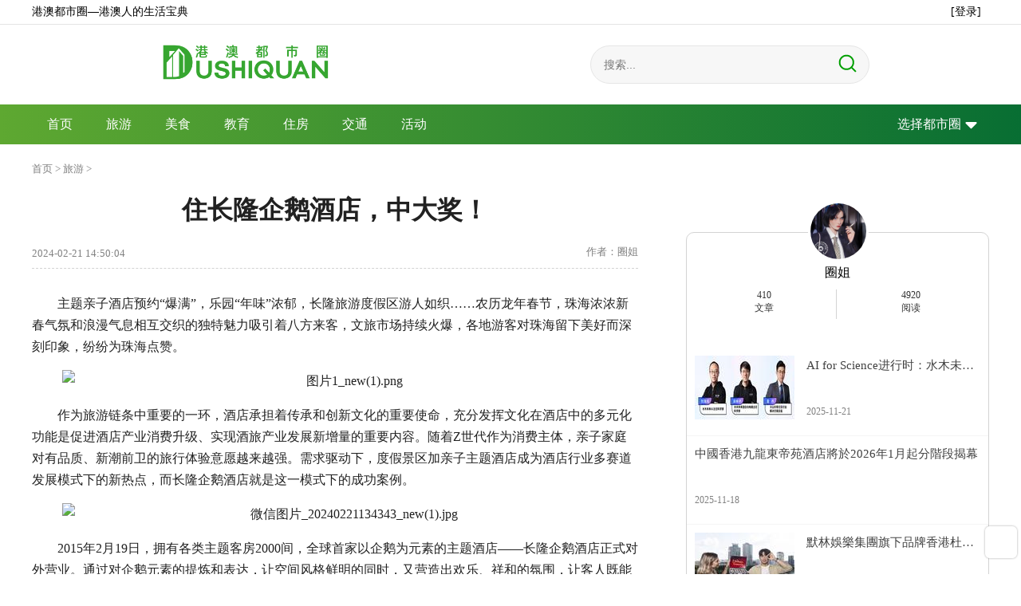

--- FILE ---
content_type: text/html
request_url: https://sg.dushiquan.net/ly/20240221/285.html
body_size: 9727
content:
<!DOCTYPE html>
<html>
<head>
    <meta http-equiv="Content-Type" content="text/html; charset=utf-8"/>
        <title>住长隆企鹅酒店，中大奖！ - 旅游 - 港澳都市圈-湾区都市网_香港澳门两地融媒体网络平台</title>
        <meta name="keywords" content="酒店,长隆企鹅酒店"/>
    <meta name="description" content="主题亲子酒店预约&ldquo;爆满&rdquo;，乐园&ldquo;年味&rdquo;浓郁，长隆旅游度假区游人如织&hellip;&hellip;农历龙年春节，珠海浓浓新春气氛和浪漫气息相互交织的独特魅力吸..."/>
    <meta name="viewport" content="width=device-width, user-scalable=no, initial-scale=1.0, maximum-scale=1.0, minimum-scale=1.0">
    <meta property="og:description" content="主题亲子酒店预约&ldquo;爆满&rdquo;，乐园&ldquo;年味&rdquo;浓郁，长隆旅游度假区游人如织&hellip;&hellip;农历龙年春节，珠海浓浓新春气氛和浪漫气息相互交织的独特魅力吸..."/>
        <meta property="og:url" content="https://sg.dushiquan.net/ly/20240221/285.html"/>
    <meta property="og:release_date" content="2024-02-21 14:50:04"/>
    <meta property="og:image" content="https://img.cnmtpt.com/UEditor/Picfile/20240221/6384412028498192152461092.png"/>
        <link rel="stylesheet" type="text/css" href="//static.dushiquan.net/statics/css/dushiquan/base.css?v=20220424">
    <link rel="stylesheet" type="text/css" href="//static.dushiquan.net/statics/css/dushiquan/index.css">
    <link rel="stylesheet" type="text/css" href="//static.dushiquan.net/statics/css/dushiquan/detail.css?v=0329">
    <link rel="stylesheet" type="text/css" href="//static.dushiquan.net/statics/css/dushiquan/taobaoke.css">
    <link rel="stylesheet" type="text/css" href="//static.dushiquan.net/statics/css/dushiquan/sgdsq.css?v=20231017">
    <link rel="shortcut icon" href="//static.dushiquan.net/statics/images//dushiquan/sg_favicon.ico" type="image/x-icon"/>
    <script src="//static.dushiquan.net/statics/files/cdnjs/cdn/expire-1-M/jquery/3.5.1/jquery.min.js" type="application/javascript"></script>
    <script type="text/javascript" src="//static.dushiquan.net/statics/js/dushiquan/base.js?v=0327"></script>
    <script type="text/javascript" src="//static.dushiquan.net/statics/js/dushiquan/links.js"></script>
    <script language="javascript" src="https://portal.dushiquan.net/api.php?op=count&id=285&modelid=15&siteid=3"></script>
     
    <script>
        var _hmt = _hmt || [];
        (function() {
          var hm = document.createElement("script");
          hm.src = "https://hm.baidu.com/hm.js?27c14cff9216b878e627116dc4a2bdeb";
          var s = document.getElementsByTagName("script")[0]; 
          s.parentNode.insertBefore(hm, s);
        })();
    </script>
    
    <script>
        $('#nav-more-btn').click(function () {
            let status = $('.sidebar').css('display');
            if (status == 'none') {
                $('.sidebar').slideDown();
            } else {
                $('.sidebar').slideUp();
            }
        })
    </script>
</head>
<body>
<div class="m-header">
    <div class="nav" style="">
        <button id="nav-more-btn"><img src="//static.dushiquan.net/statics/images/dushiquan/m/nav-more_green.svg"></button>
        <a href="/"><img src="//static.dushiquan.net/statics/images/dushiquan/logo/sg_logo.png?v=20230102" class="logo_default"></a>
        <button id="nav_dropdown_btn"><img src="//static.dushiquan.net/statics/images/dushiquan/dropdown_green.svg"></button>
        <button id="nav-search-btn"><img src="//static.dushiquan.net/statics/images/dushiquan/search_green.svg"></button>
    </div>

    <div class="nav2" style="display: none;">
        <form class="search" action="https://portal.dushiquan.net/search/index/init.html" method="get" target="_blank">
            <input type="hidden" name="m" value="content"/>
            <input type="hidden" name="c" value="newsearch"/>
            <input type="hidden" name="a" value="index"/>
            <input type="hidden" name="siteid" value="3" id="siteid">
            <input type="text" class="search-text" name="wd" >
            <input type="submit" class="search-btn" value="">
        </form>
        <button class="search-close"><img src="//static.dushiquan.net/statics/images/dushiquan/m/close.svg"></button>
    </div>

    <div class="sidebar" style="display: none;">
        <ul>
            <li><a href="/">首页</a></li>
            <li><a href="/ly/">旅游</a></li>
            <li><a href="/ms/">美食</a></li>
            <li><a href="/jy/">教育</a></li>
            <li><a href="/zf/">住房</a></li>
            <li><a href="/jt/">交通</a></li>
            <li><a href="/hd/">活动</a></li>
            
            <li style="float:right;"><a href="https://gz.dushiquan.net">广州都市圈</a></li>
            <li style="float:right;"><a href="https://sz.dushiquan.net">深圳都市圈</a></li>
            
        </ul>
    </div>

</div>
<div class='header'>
    <div class="header-top">
        <div class="header-top-inner">
            <span class="slogan">港澳都市圈—港澳人的生活宝典</span>
            <a href="http://space.dushiquan.net/dsqadmin/" target="_blank" class="mobile-door" style="margin-right:10px;">[登录]</a>
        </div>
    </div>
    <div class='header-medium'>
        <div class='site-logo-default'>
            <a href='/'><img src='//static.dushiquan.net/statics/images/dushiquan/logo/sg_logo.png'></a>
        </div>
        <form id="form" action="https://portal.dushiquan.net/search/index/init.html" method="get" target="_blank">
            <input type="hidden" name="m" value="content">
            <input type="hidden" name="c" value="newsearch">
            <input type="hidden" name="a" value="index">
            <input type="hidden" name="siteid" value="3" id="siteid">
            <input type="text" id="search" name="wd" placeholder="搜索..."/>
            <button type="submit" id="submit">
                <img src="//static.dushiquan.net/statics/images/dushiquan/search_green.svg" alt="">
            </button>
        </form>
    </div>

    <div class='navbar'>
        <ul>
                        <li><a href="https://sg.dushiquan.net">首页</a></li>
                        <li><a href="https://sg.dushiquan.net/ly/">旅游</a></li>
                        <li><a href="https://sg.dushiquan.net/ms/">美食</a></li>
                        <li><a href="https://sg.dushiquan.net/jy/">教育</a></li>
                        <li><a href="https://sg.dushiquan.net/zf/">住房</a></li>
                        <li><a href="https://sg.dushiquan.net/jt/">交通</a></li>
                        <li><a href="https://sg.dushiquan.net/hd/">活动</a></li>
                                    
            <li style="float:right;width:auto;margin-right:10px;">
            
            <a href="javascript:;" style="width:auto;" id="dsqModalBtn">
            选择都市圈
            <img src="//static.dushiquan.net/statics/images/dushiquan/dropdown.svg">
            </a>
            
            </li>
            
        </ul>
    </div>
</div>

<div class='container'>

<div class='main-left'>
    <div class='bread-nav'>
        <ul>
            <li><a href="https://sg.dushiquan.net">首页</a></li>  >
            <li><a href="https://sg.dushiquan.net/ly/">旅游</a> > </li>
        </ul>
    </div>
    <div class='article'>
        <h1>住长隆企鹅酒店，中大奖！</h1>
        <div class='article-detail'>
            <span class='datetime'>2024-02-21 14:50:04</span>
                        <span class="author">圈姐</span>
        </div>
        <div class='content'>
            <p style="text-align: left;">主题亲子酒店预约“爆满”，乐园“年味”浓郁，长隆旅游度假区游人如织……农历龙年春节，珠海浓浓新春气氛和浪漫气息相互交织的独特魅力吸引着八方来客，文旅市场持续火爆，各地游客对珠海留下美好而深刻印象，纷纷为珠海点赞。</p><p style="text-align:center"><img alt="图片1_new(1).png" src="https://img.cnmtpt.com/UEditor/Picfile/20240221/6384412028498192152461092.png"/></p><p style="text-align: left;">作为旅游链条中重要的一环，酒店承担着传承和创新文化的重要使命，充分发挥文化在酒店中的多元化功能是促进酒店产业消费升级、实现酒旅产业发展新增量的重要内容。随着Z世代作为消费主体，亲子家庭对有品质、新潮前卫的旅行体验意愿越来越强。需求驱动下，度假景区加亲子主题酒店成为酒店行业多赛道发展模式下的新热点，而长隆企鹅酒店就是这一模式下的成功案例。</p><p style="text-align:center"><img alt="微信图片_20240221134343_new(1).jpg" src="https://img.cnmtpt.com/UEditor/Picfile/20240221/6384412031507194415565911.jpg"/></p><p style="text-align: left;">2015年2月19日，拥有各类主题客房2000间，全球首家以企鹅为元素的主题酒店——长隆企鹅酒店正式对外营业。通过对企鹅元素的提炼和表达，让空间风格鲜明的同时，又营造出欢乐、祥和的氛围，让客人既能感受多彩童趣，又能愉悦舒适。顶层会所延续企鹅的主题，尊贵明艳，可饱览度假区美景以及海洋王国烟花表演，是享受乐园精彩与欢乐的憩息之处。独有的能与企鹅零近离接触的自助餐厅，客人可体验与企鹅共餐带来新奇体验，同时，酒店在基础配备方面也十分贴心，专供小朋友使用的茶杯、拖鞋、小浴袍、洗漱用品、儿童枕样样齐全。贯穿全年各类别具一格的亲子活动每日举行，从公益活动、特色生日会、晚安故事会和原创儿童剧，再到一年一度的企粉节，客人不出酒店已收获欢乐满满。</p><p style="text-align:center"><img alt="微信图片_20240221134336_new(1).jpg" src="https://img.cnmtpt.com/UEditor/Picfile/20240221/6384412033481000676138091.jpg"/></p><p style="text-align:center"><img alt="微信图片_20240221134331_new(1)(1).jpg" src="https://img.cnmtpt.com/UEditor/Picfile/20240221/6384412035446896474265872.jpg"/></p><p style="text-align: left;">作为全国热门旅游目的地，珠海横琴长隆宇宙飞船和长隆海洋王国两大主题乐园精心准备了多项春节旅游产品和主题活动，为市民和游客呈上丰富多彩的年味盛宴。来自全国各地的游客，纷纷到来打卡超级大巡游，见证长隆机甲“超级猛犸”重磅升级，观赏全球海洋极地动物，参与海洋春节市集，打卡龙年特别版烟花汇演，看王牌视觉大戏连轴上演，景区持续火热。</p><p style="text-align:center"><img alt="微信图片_20240221134321_new(1).jpg" src="https://img.cnmtpt.com/UEditor/Picfile/20240221/6384412037808608256948301.jpg"/></p><p style="text-align: left;">开业至今9年来，屡获各类大奖的长隆企鹅酒店凭借与海洋王国近在咫尺的位置优势，不断翻新的创新房型和酒店自带的游玩设施，以及贴心的亲子关怀服务，将“真企鹅真朋友”，这一鲜明主题淋漓尽致地呈现，收获粉丝无数。</p><p style="text-align:center"><img alt="微信图片_20240221134315_new.jpg" src="https://img.cnmtpt.com/UEditor/Picfile/20240221/6384412039469511878079274.jpg"/></p><p style="text-align: left;">此外，“请到广东过大年之游长隆、抽大奖、开埃安”活动也吸引了不少游客的目光。除夕，第一位幸运大奖揭晓，来自江苏常州的项女士获得汽车使用权。上台谈感想时，项女士推荐广东的美食，感叹广东的环境很舒适，“我们购买的三天两晚套票，特意选择企鹅酒店，距离长隆海洋王国非常近！”，提及孩子，项女士笑称，“我们就是来品尝广东美食的，海鲜大餐，粤式早茶，我们都尝个遍！”</p><p style="text-align:center"><img alt="微信图片_20240221134326(1).jpg" src="https://img.cnmtpt.com/UEditor/Picfile/20240221/6384412047316785858334504.jpg"/></p><p style="text-align: left;">2月24日，“请到广东过大年之游长隆、抽大奖、开埃安”（第十场）在珠海长隆海洋王国进行抽奖，会是哪个省份的幸运儿能赢取一辆全新广汽埃安，我们拭目以待！</p>        </div>

        <div class='thumbsup'>
            <button>
                <img src='//static.dushiquan.net/statics/images/dushiquan/thumbsup.svg'>
                <span></span>
            </button>
        </div>

        <script>
            $('.thumbsup').children('button').children('span').text(Math.ceil(Math.random()*100));
            function vote() {
                $.getJSON('https://portal.dushiquan.net/index.php?m=mood&c=index&a=post&id=18-285-1&k=8' + '&' + Math.random() + '&callback=?',
                    function(data) {
                        if (data.status == 1) {
                            var current_num=parseInt($('.thumbsup').children('button').children('span').text());
                            var current_num=current_num+1;
                            $('.thumbsup').children('button').children('span').text(current_num);
                        } else {
                            alert(data.data);
                        }
                    })
            }

            $('.thumbsup').click(function(){
                vote();
            });
        </script>

        <div class='keywords'>
            标签：

                                                            <a target="_blank" href="https://sg.dushiquan.net/ciku/jiudian/" title="酒店">酒店</a>
                                                                                                <a target="_blank" href="https://sg.dushiquan.net/ciku/changlongqiejiudian/" title="长隆企鹅酒店">长隆企鹅酒店</a>
                                                
        </div>

        <div class='recommends'>
            <ul>
                                                <li>
                    <a href='https://sg.dushiquan.net/ly/20251118/553.html'  target='_blank'>
                        <img src='//static.dushiquan.net/statics/images/nopic.gif'>
                        <span>中國香港九龍東帝苑酒店將於2026年1月起分階段揭幕</span>
                    </a>
                </li>
                                <li>
                    <a href='https://sg.dushiquan.net/ly/20250121/455.html'  target='_blank'>
                        <img src='//img.hzpp.cc/uploadfiles/2025/0121/thumb_239_150_1737461876678912.jpg'>
                        <span>W 酒店以香港「舞蛻生春」慶祝派對喜迎新歲</span>
                    </a>
                </li>
                                <li>
                    <a href='https://sg.dushiquan.net/ly/20241011/402.html'  target='_blank'>
                        <img src='https://static.dushiquan.net/uploadfiles/2024/1011/thumb_239_150_20241011083314773.jpg'>
                        <span>香港数码港艾美酒店摇身一变 成为别致时尚的可持续发展五星级酒店 </span>
                    </a>
                </li>
                                            </ul>
        </div>
    </div>
</div>

            <div class='main-right'>
                
                                
                                
                                                                <div class="right-article-author">
                    <div class="author-thumb">
                        <a href="https://sg.dushiquan.net/user/11/" target='_blank'>
                            <img src="https://img.dushiquan.net/uploadfiles//2022/0513/1652426478864172.jpg">
                        </a>
                    </div>
                    <div class="author-name">
                        <a href="https://sg.dushiquan.net/user/11/" target='_blank'>圈姐</a>
                    </div>
                    
                    <div class="author-details">
                        <div class="author-articles">
                            <span>410</span>文章
                        </div>
                        <div class="author-art-views">
                            <span>4920</span>阅读
                        </div>
                    </div>
                    
                    <div class="author-posts">
                        <ul class="author-posts-lists">
                                                         
                            <li>
                                <a href="https://sg.dushiquan.net/hd/20251121/554.html" target="_blank">
                                                                        <img src="https://img.hzpp.cc/uploadfiles//2025/1121/thumb_130_80_1763718206304769.png">
                                                                        <div class="item-right">
                                        <span class="item-right-title">AI for Science进行时：水木未来携手火山引擎，以数据重塑生命科学研发</span>
                                        <span class="item-right-time">2025-11-21</span>
                                    </div>
                                </a>
                            </li>
                             
                            <li>
                                <a href="https://sg.dushiquan.net/ly/20251118/553.html" target="_blank">
                                                                        <div class="item-right">
                                        <span class="item-right-title">中國香港九龍東帝苑酒店將於2026年1月起分階段揭幕</span>
                                        <span class="item-right-time">2025-11-18</span>
                                    </div>
                                </a>
                            </li>
                             
                            <li>
                                <a href="https://sg.dushiquan.net/hd/20251118/552.html" target="_blank">
                                                                        <img src="https://img.hzpp.cc/uploadfiles//2025/1118/thumb_130_80_1763471906406465.jpeg">
                                                                        <div class="item-right">
                                        <span class="item-right-title">默林娛樂集團旗下品牌香港杜莎夫人蠟像館 「國民年下男」丁海寅首尊蠟像即將登陸香港 與粉絲享受《Our Time》</span>
                                        <span class="item-right-time">2025-11-18</span>
                                    </div>
                                </a>
                            </li>
                                                                                </ul>
                    </div>
                </div>
                
                                
                <div class='right-box'>
                    <div class='box-title'>最新资讯</div>
                    
                    <ul class='box-list-style3'>
                                                                        <li>
                            <a href="https://sg.dushiquan.net/hd/20251121/554.html" target="_blank">
                                <img src="https://img.hzpp.cc/uploadfiles//2025/1121/thumb_160_95_1763718206304769.png">
                                <span>AI for Science进行时：水木未来携手火山引擎，以数据重塑生命科学研发</span>
                            </a>
                        </li>
                                                <li>
                            <a href="https://sg.dushiquan.net/hd/20251118/552.html" target="_blank">
                                <img src="https://img.hzpp.cc/uploadfiles//2025/1118/thumb_160_95_1763471906406465.jpeg">
                                <span>默林娛樂集團旗下品牌香港杜莎夫人蠟像館 「國民年下男」丁海寅首尊蠟像即將登陸香港 與粉絲享受《Our Time》</span>
                            </a>
                        </li>
                                                <li>
                            <a href="https://sg.dushiquan.net/hd/20251118/551.html" target="_blank">
                                <img src="https://img.hzpp.cc/uploadfiles//2025/1118/thumb_160_95_1763471811995824.png">
                                <span>香港設計中心呈獻 《Play, Pose & Pixel起勢·玩：數碼時裝展》</span>
                            </a>
                        </li>
                                                <li>
                            <a href="https://sg.dushiquan.net/hd/20251110/550.html" target="_blank">
                                <img src="https://img.hzpp.cc/uploadfiles//2025/1110/thumb_160_95_1762741734749793.png">
                                <span>十五运会正式开幕，安踏全力为赛会保驾护航</span>
                            </a>
                        </li>
                                                <li>
                            <a href="https://sg.dushiquan.net/hd/20251104/549.html" target="_blank">
                                <img src="https://pic.cnmtpt.com/Uploadfiles/20251104/6389785155419342248711271.jpg">
                                <span>長江實業集團旗下深圳世紀滙購物中心  連續9年攜手關山月美術館推動大灣區藝術跨界新潮</span>
                            </a>
                        </li>
                                                <li>
                            <a href="https://sg.dushiquan.net/hd/20251028/548.html" target="_blank">
                                <img src="https://img.hzpp.cc/uploadfiles//2025/1028/thumb_160_95_1761638250346351.jpeg">
                                <span>嘉顿迎百年新起点：新厂开放日展现企业传承与创新活力</span>
                            </a>
                        </li>
                                                                    </ul>
                </div>
                
                <div class="right-box">
                    <div class="box-title">都市圈特色</div>
                    <ul class='box-list-style-ku'>
                        <li>
                            <a href="https://ly.dushiquan.net" target='_blank'>景点库</a>
                        </li>
                        <li>
                            <a href="https://sz.dushiquan.net/rw/" target='_blank'>人物库</a>
                        </li>
                        <li>
                            <a href="https://tc.dushiquan.net" target='_blank'>特产库</a>
                        </li>
                        <li>
                            <a href="https://sz.dushiquan.net/qy/" target='_blank'>企业库</a>
                        </li>
                    </ul>
                </div>
                
                                                <div class='right-box'>
                    <div class='box-title'>相关推荐</div>
                    <ul class='box-list'>
                        
                                                            <li>
                                    <a href='https://sg.dushiquan.net/ly/20251009/544.html'  target='_blank'>
                                        <img src='https://images.media-outreach.com/Images/Thumb/550x/684643/684643-2026-2027-HKDL-Ambassador.jpeg'>
                                        <div class='item-right'>
                                            <h4>香港迪士尼樂園度假區委任新一屆親善大使 黃卓琳(Charlotte)和樂家怡(Daniella)</h4>
                                            <span>
                                            											2025年10月9日 -香港迪士尼樂園度假區(香港迪士尼)宣布黃卓琳(Charlotte)和樂家怡(Daniella)為2026-2027年度親善大使，將於2026年1月1日正...											                                            </span>
                                        </div>
                                    </a>
                                </li>
                                                            <li>
                                    <a href='https://sg.dushiquan.net/ly/20250624/503.html'  target='_blank'>
                                        <img src='https://img.hzpp.cc/uploadfiles//2025/0624/thumb_100_80_1750747221153532.jpeg'>
                                        <div class='item-right'>
                                            <h4>台灣旅遊的最新選擇 香港直飛花蓮旅行有獎勵</h4>
                                            <span>
                                            											自2024年底起，香港至台灣東部花蓮的直航航線正式開通，香港快運每週4班往返，無須轉乘台北高鐵或火車，為港人開啟嶄新的台灣旅遊路線。另...											                                            </span>
                                        </div>
                                    </a>
                                </li>
                                                            <li>
                                    <a href='https://sg.dushiquan.net/ly/20250424/483.html'  target='_blank'>
                                        <img src='https://img.hzpp.cc/uploadfiles//2025/0424/thumb_100_80_1745464923717057.jpeg'>
                                        <div class='item-right'>
                                            <h4>東京迪士尼度假區夏季焦點 「東京迪士尼度假區『清涼一夏』」登場</h4>
                                            <span>
                                            											2025年4月23日 - 於 7 月 2 日至 9 月 15 日期間，東京迪士尼度假區將舉辦特別活動「東京迪士尼度假區『清涼一夏』」，藉由清爽...											                                            </span>
                                        </div>
                                    </a>
                                </li>
                                                            <li>
                                    <a href='https://sg.dushiquan.net/ly/20250121/455.html'  target='_blank'>
                                        <img src='//img.hzpp.cc/uploadfiles/2025/0121/thumb_100_80_1737461876678912.jpg'>
                                        <div class='item-right'>
                                            <h4>W 酒店以香港「舞蛻生春」慶祝派對喜迎新歲</h4>
                                            <span>
                                            											2025 年 1 月 21 日 - 萬豪旅享家旗下逾 30 個卓越品牌之一的 W 酒店於上周五(1 月 17 日)在友邦嘉年華的貴賓廳舉行「舞蛻生...											                                            </span>
                                        </div>
                                    </a>
                                </li>
                                                            <li>
                                    <a href='https://sg.dushiquan.net/ly/20241220/451.html'  target='_blank'>
                                        <img src='//img.hzpp.cc/uploadfiles/2024/1220/thumb_100_80_1734681438739645.jpg'>
                                        <div class='item-right'>
                                            <h4>曼穀EM District准備延長營業時間慶祝聖誕和新年</h4>
                                            <span>
                                            											2024年12月19日 - 今年假日季，EM District已准備好成為全球節日旅遊目的地，歡迎全球各地遊客來曼穀慶祝聖誕和新年。2024年12月20日到2...											                                            </span>
                                        </div>
                                    </a>
                                </li>
                                                            <li>
                                    <a href='https://sg.dushiquan.net/ly/20241219/445.html'  target='_blank'>
                                        <img src='https://img.hzpp.cc/uploadfiles//2024/1219/thumb_100_80_1734608078787010.jpeg'>
                                        <div class='item-right'>
                                            <h4>亞洲城市在後疫情時代成為法國遊客熱門目的地，台灣在搜索量中排名第五</h4>
                                            <span>
                                            											2024年12月18日 - 根據全球知名旅遊平台Skyscanner和Expedia的最新統計，亞洲城市在後疫情時代成為法國遊客的熱門目的地，其中台灣在搜索...											                                            </span>
                                        </div>
                                    </a>
                                </li>
                                                            <li>
                                    <a href='https://sg.dushiquan.net/ly/20241207/433.html'  target='_blank'>
                                        <img src='https://img.hzpp.cc/uploadfiles//2024/1207/thumb_100_80_1733537928926550.jpeg'>
                                        <div class='item-right'>
                                            <h4>香港旅遊業蓄勢待發，遊輪業務助力經濟復甦</h4>
                                            <span>
                                            											2024年12月7日 - 作為全球領先國際遊輪品牌，以及於香港營運歷史最悠久的母港遊輪公司，皇家加勒比國際遊輪將增加一倍香港母港航次，共有...											                                            </span>
                                        </div>
                                    </a>
                                </li>
                                                            <li>
                                    <a href='https://sg.dushiquan.net/ly/20241113/419.html'  target='_blank'>
                                        <img src='//img.hzpp.cc/uploadfiles/2024/1113/thumb_100_80_1731459370493016.jpg'>
                                        <div class='item-right'>
                                            <h4>「香港山徑日」為麥理浩徑慶生 綠惜地球推動全民愛護山徑及無痕山林</h4>
                                            <span>
                                            											2024年11月12日 - 為推廣愛護天然山徑、可持續山徑概念及無痕山林的郊遊意識，綠惜地球將每年10月26日，即香港首條長途遠足徑麥理浩徑的...											                                            </span>
                                        </div>
                                    </a>
                                </li>
                                                            <li>
                                    <a href='https://sg.dushiquan.net/ly/20241011/402.html'  target='_blank'>
                                        <img src='https://static.dushiquan.net/uploadfiles/2024/1011/thumb_100_80_20241011083314773.jpg'>
                                        <div class='item-right'>
                                            <h4>香港数码港艾美酒店摇身一变 成为别致时尚的可持续发展五星级酒店 </h4>
                                            <span>
                                            											经历18个月的全面翻新及重新设计，这间精致迷人的酒店更显别具一格，惊喜发现与可持续现代生活元素无处不在(香港，2022年11月22日)香港数码...											                                            </span>
                                        </div>
                                    </a>
                                </li>
                                                            <li>
                                    <a href='https://sg.dushiquan.net/ly/20240819/376.html'  target='_blank'>
                                        <img src='//img.hzpp.cc/uploadfiles/2024/0819/thumb_100_80_1724068346057925.jpg'>
                                        <div class='item-right'>
                                            <h4>大馆第六届“BOOKED：香港艺术书展”逾110个参展单位今起发售</h4>
                                            <span>
                                            											位于中国香港的大馆当代美术馆将举办第六届&ldquo;BOOKED：香港艺术书展&rdquo;，是自开办以来参展单位最多的一届，超过110个中国香港、內地及国际出...											                                            </span>
                                        </div>
                                    </a>
                                </li>
                                                    
                    </ul>
                </div><!-- right-box end -->
                                                
                
            </div><!-- main-right end --></div><!-- container end -->

<div class='footer'>
    <div class='footer-inner'>
        <div class='footer-left'>
            <ul class='footer-row'>
                <li><a href='https://gz.dushiquan.net/about/' target='_blank'>关于我们</a></li>
                <li><a href='https://gz.dushiquan.net/contact/' target='_blank'>商务合作</a></li>
                <li><a href='https://gz.dushiquan.net/copyright/' target='_blank'>版权声明</a></li>
            </ul>

            <p>未经授权任何单位个人不得镜像转载本站内容，违者必究！</p>
            <p>投诉与建议: pm#dushiquan.net</p>
            <p>深港都市圈 版权所有 Copyright © 2022 DUSHIQUAN All Rights Reserved</p>
            <p><a target='_blank' href='https://beian.miit.gov.cn/' rel='nofollow'>粤ICP备2021026318号</a></p>
        </div>

        <div class='footer-right'>
            <img class='weixin_qrcode' src='//static.dushiquan.net/statics/images/dushiquan/qrcode.jpg'>
            <button class='weixin_btn'></button>
            <p>微信公众号</p>
        </div>

        <div class='footer-right'>
            <button class='weibo_btn'></button>
            <p>微博</p>
        </div>

    </div>
</div>

<div class='gotop'><i></i></div>
<div class='gotop-menu'>
    <ul>
        <li class='gt-weixin'><a href='javascript:;'></a></li>
        <li class='gt-weibo'><a href='https://weibo.com/u/7343424485' target='_blank' rel='nofollow'></a></li>
        <li class='gt-bsb'><a href='https://sz.dushiquan.net/bsb/' target='_blank'></a></li>
    </ul>
    <div class='gt-weixin-qrcode'>
        <img src='//static.dushiquan.net/statics/images/dushiquan/qrcode.jpg'>
    </div>
</div>



<link rel="stylesheet" type="text/css" href="//static.dushiquan.net/statics/css/dushiquan/modal.min.css">
<script type="text/javascript" src="//static.dushiquan.net/statics/js/dushiquan/modal.min.js"></script>
<div class="modal fade" id="dsqModal" tabindex="-1" role="dialog" aria-labelledby="dsqModalLabel">
    <div class="modal-dialog" role="document">
        <div class="modal-content">
            <div class="modal-header">
                <h4 class="modal-title" id="dsqModalLabel">都市圈矩阵</h4>
                <button type="button" class="close" data-dismiss="modal" aria-label="Close"><span aria-hidden="true">&times;</span></button>
            </div>
            <div class="modal-body">
                <iframe width="100%" height="700px" src="https://www.dushiquan.net/dsqlist/" style="border:0;"></iframe>
            </div>
            <div class="modal-footer">
                <button type="button" style="border: 0;padding: 5px 10px;background: #eaeaea;cursor: pointer;" data-dismiss="modal">关闭</button>
            </div>
        </div>
    </div>
</div>	
<!-- Modal end -->

<script>
    $("#dsqModalBtn").click(function(){
        $("#dsqModal").modal("show");
    })
    
    $("#nav_dropdown_btn").click(function(){
        $("#dsqModal").modal("show");
    })
</script>


</body>
</html>



--- FILE ---
content_type: text/css
request_url: https://static.dushiquan.net/statics/css/dushiquan/detail.css?v=0329
body_size: 4102
content:
.article{margin:20px 0;padding:0 40px 0 0;}
.article h1{text-align:center;color:#212121;}
.article .article-detail{border-bottom:1px dashed lightgray;margin-bottom:30px;padding-bottom: 10px;}
.article .article-detail .datetime{color:gray;font-size:0.8rem;}
.article .article-detail .copyfrom{color:gray;margin-left:20px;font-size:0.8rem;}
.article .article-detail .copyfrom::before{content:"来源："}
.article .article-detail .author{color:gray;float:right;font-size:0.8rem;}
.article .article-detail .author::before{content:"作者：";}

.article .content{color:#212121;font-family: 'Hiragino Sans GB', 'Microsoft YaHei', 'simsun';user-select:none;-webkit-user-select: none;-moz-user-select: none;word-break:break-all;}
.article .content::after{display:block;content:"";clear:both;}
.article .content h2 {border-left:0.7rem solid #0f7ecd;padding-left:0.5rem;line-height:1.4rem;text-indent:0!important;position:relative;z-index:99;font-size: 1.25rem;border-bottom:1px solid #dcdcdc;padding-bottom:5px;}
.article .content h3{border-left: 1rem solid #0f7ecd;padding-left: 0.5rem;line-height: 1.4rem;text-indent:0!important;position:relative;z-index:99;}
.article .content h4{border-left: 0.3rem solid #0f7ecd;padding-left: 0.3rem;line-height: 1.4rem;text-indent:0!important;font-weight:bold;font-size:1.1rem;}
.article .content p{text-indent:2rem;line-height:1.7rem;}
.article .content img{max-width:90%;height:auto;}
.article .content p img{display:block;margin:0 auto;}
.article .content pre{overflow-x:scroll;}
.article .content table{border:1px solid lightgray;width:100%!important;border-collapse:collapse;margin:10px auto;}
.article .content table td{text-align:center;border:1px solid lightgray;padding:5px;width:unset;}
.article .content table tbody{width:unset;}
.article .content table tbody tr{width:unset;}

.article .content iframe{display:block;margin:10px auto;}

.article .keywords{margin-top:20px;padding:20px 0;color:gray;font-size:15px;border-bottom:1px dashed lightgray;}
.article .keywords a{color:gray;text-decoration:none;border:1px solid lightgray;padding:3px 8px;border-radius:10px;margin-right:15px;}

.article .recommends{margin-right:-4%;}
.article .recommends ul{padding:0;}
.article .recommends ul li{width:31%;list-style:none;display:inline-block;margin-right:1%;text-align:initial;}
.article .recommends ul li a{text-decoration:none;}
.article .recommends ul li a img{width:100%;height:150px;object-fit:cover;}
.article .recommends ul li a span{color:#292929;font-size:13px;line-height:25px;height:50px;margin-bottom:20px;display: -webkit-box;width:100%;overflow:hidden;-webkit-line-clamp:2;-webkit-box-orient: vertical;}


.recommends .bottom_nothumb_box {
    height:130px;
    position:relative;
    padding:10px;
    margin-bottom:3px;
}

.recommends .bottom_nothumb_box img{
    position:absolute;
    height:100%;
    width:100%;
    object-fit:cover;
    top:0;
    left:0;
    z-index:-9;
}

.recommends .bottom_nothumb_box strong{
    color:white;
    font-size:25px;
    line-height:35px;
    height:70px;
    overflow:hidden;
    font-weight:100;
    display:block;
    user-select:none;
}

.recommends .bottom_nothumb_box p{
    margin:0;
    height:35px;
    font-size:17px;
    font-weight:100;
    color:white;
    line-height:35px;
    white-space:nowrap;
    overflow:hidden;
    text-overflow:ellipsis;
    user-select:none;
}

.recommends .bottom_nothumb_box span{
    display:block;
    font-weight:100;
    height:25px!important;
    font-size:16px;
    line-height:25px;
    color:rgba(255,255,255,0.7)!important;;
    user-select:none;
    margin:0!important;
}

.article .ad_box{line-height: 1.7rem;margin:10px 0;}
.article .ad_box p{text-indent:2rem;}
.article .ad_box .ad_t{font-weight:bold;}
.article .ad_box .ad_wxn{background:#FFC107;}
.article .ad_box .ad_wxkw{color:red;}

.article .wxbox{line-height: 1.7rem;margin:10px 0;}/*那些adblocker会屏蔽类似ad_开头的类名元素，所以修改下*/
.article .wxbox p{text-indent:2rem;}
.article .wxbox .wx_t{font-weight:bold;}
.article .wxbox .wx_wxn{background:#FFC107;}
.article .wxbox .wx_wxkw{color:red;}
.article .wxbox .wx_i{text-indent:0;text-align:center;}
.article .wxbox .wx_i img{max-width:100%;margin:10px 0;display:inline;}

.thumbsup{}
.thumbsup button{display:block;margin:50px auto 10px;border-radius:10px;border:1px solid #8ddcff;padding:5px 10px;text-align:center;background:white;outline:none;cursor:pointer;text-align:initial;}
.thumbsup button:hover{background:#c5c5c5;}
.thumbsup button:active{background:#909090;}
.thumbsup button img{width:25px;height:25px;display:inline-block;}
.thumbsup button span{color:white;display:inline-block;color:gray;height:25px;line-height:25px;float:right;margin-left:10px;font-size:17px;}


.right-article-author{/*box-shadow: 0px -5px 15px #888888;*/margin-top:100px;border:1px solid lightgray;padding:40px 0 10px 0;position:relative;color:#333333;border-radius:10px;}
.right-article-author .author-thumb{text-align:center;position:absolute;width:130px;top:-40px;left:125px;}
.right-article-author .author-thumb img{width:70px;height:70px;border-radius:50%;object-fit:cover;border:3px solid white;}
.right-article-author .author-name{text-align:center;font-size:16px;}
.right-article-author .author-name a{text-decoration:none;color:black;}
.right-article-author .author-details{text-align:center;padding-top:10px;font-size:12px;border-bottom:1px dashed lightgray;}
.right-article-author .author-details .author-articles{display:inline-block;width:180px;border-right:1px solid lightgray;padding-bottom:5px;}
.right-article-author .author-details .author-articles span{display:block;}
.right-article-author .author-details .author-art-views{display:inline-block;width:180px;padding-bottom:5px;}
.right-article-author .author-details .author-art-views span{display:block;}

.right-article-author .author-posts{padding-top:30px;}
.right-article-author .author-posts ul{}
.right-article-author .author-posts ul li{padding:0 10px 10px 10px;margin-bottom:10px;border-bottom:1px solid #f5f5f5;}
.right-article-author .author-posts ul li a{color:gray;display:flex;}
.right-article-author .author-posts ul li a:hover{color:gray;}
.right-article-author .author-posts ul li img{display:inline-block;width:35%;height:80px;object-fit:cover;margin-right:15px;}
.right-article-author .author-posts ul li .item-right{display:inline-block;flex:1;overflow:hidden;}
.right-article-author .author-posts ul li .item-right .item-right-title{display:block;line-height:25px;overflow:hidden;font-size:15px;color:#424242;white-space:nowrap;text-overflow:ellipsis;margin-bottom:25px;}
.right-article-author .author-posts ul li .item-right .item-right-time{display:block;line-height:40px;height:40px;overflow:hidden;font-size:12px;}


.copyright_info{
    padding:10px;margin:30px 0 20px;
    background:#efefef;
    color:gray;
    line-height:25px;
    font-size:14px;
    border-radius:10px;
}


.article .bottom_more_btn{margin:10px 0 40px;text-align:center;}
.article .bottom_more_btn a{border:1px solid lightgray;color:black;padding:5px 10px 5px 38px;border-radius:5px;text-decoration:none;position:relative;height:20px;line-height:20px;font-size:15px;}
.article .bottom_more_btn a:before{content:"﹀";position:absolute;display:block;width:10px;height:5px;left:10px;top:8px;}
.article .bottom_more_btn a:hover{box-shadow:0px 2px 5px lightgray;}



.article .recommend_questions{}
.article .recommend_questions span{display:block;line-height: 20px;height: 20px;font-weight: 500;font-size: 16px;color: #191919;padding-left:10px;position:relative;}
.article .recommend_questions span:before{content:"";display:block;position:absolute;left:0;top:2px;height:16px;width:5px;border-radius:2px;background:#0070C0;}
.article .recommend_questions ul{}
.article .recommend_questions ul li{display:inline-block;width:22%;margin-right:3.3%;height:20px;line-height:20px;white-space:nowrap;overflow:hidden;text-overflow:ellipsis;margin-bottom:10px;font-size:13px;}
.article .recommend_questions ul li:nth-child(4n+4){margin-right:0;}
.article .recommend_questions ul li a{text-decoration:none;color:#525252;}


.right_side_qrcode{border:1px solid lightgray;padding:10px;margin:10px 0;border-radius:5px;}
.right_side_qrcode img{width:100px;height:100px;border-radius:5px;display:inline-block;}
.right_side_qrcode .item-right{display:inline-block;width:240px;float:right;padding-top:5px;}
.right_side_qrcode:after{content:"";display:block;clear:both;}
.right_side_qrcode .item-right strong{display:block;font-size:17px;font-weight:400;}
.right_side_qrcode .item-right span{display:block;font-size:13px;font-weight:200;}
.right_side_qrcode .item-right span.ldesc{font-size:12px;margin-top:5px;}
.main-right{position:relative;}


.wd-right_side_qrcode{padding:10px;margin:10px 0;border-radius:5px;}
.wd-right_side_qrcode img{width:100px;height:100px;border-radius:5px;display:inline-block;float:right;}
.wd-right_side_qrcode .item-left{display:inline-block;width:240px;padding:5px 10px 0;}
.wd-right_side_qrcode:after{content:"";display:block;clear:both;}
.wd-right_side_qrcode .item-left strong{display:block;font-size:17px;font-weight:normal;}
.wd-right_side_qrcode .item-left span{display:block;font-size:14px;font-weight:200;margin-top:20px;color:#1671b9;}


.banner{padding:10px 0;text-align:center;}
.banner img{width:100%;height:auto;border-radius:10px;}
.bottom_banner{}
.bottom_banner img{width:100%;height:auto;}




.not_zmt_left .article h1{
    padding: 25px 15px;
    border: 1px solid #f9f9f9;
    background-color: white;
    border-radius: 10px;
    font-size: 25px;
    box-shadow: 1px 5px 8px #f7f7f7;
    line-height:40px;
}

.not_zmt_left  .article .content{
    padding: 15px;
    border: 1px solid #f9f9f9;
    background-color: white;
    border-radius: 10px;
    box-shadow: 1px 5px 8px #f7f7f7;
}

.not_zmt_left  .article .article-detail{
    border-bottom:unset;
    margin-bottom:10px;
}

.not_zmt_left .bread-nav{
    padding:0 15px;
}

.not_zmt_right{
    padding-top:42px;
}

.not_zmt_right .box-list-style3{
    border-radius: 10px;
    box-shadow: 1px 5px 8px #eaeaea;
}

.not_zmt_right .box-list-style-ku{
    border-radius: 10px;
    box-shadow: 1px 5px 8px #eaeaea;
}


.keywords_box{margin-top:30px;}
.keywords_box .keywords_box_top{display:flex;}
.keywords_box .keywords_box_top .keywords_box_title{
    display:inline-block;
    color:#c4e5ff;
    background:#0070c0;
    border-bottom:2px solid #0070c0;
    height:32px;
    line-height:32px;
    font-size:15px;
    padding:0 10px;
    border-radius:5px 5px 0 0;
}
.keywords_box .keywords_box_top .keywords_box_nav{
    display:inline-block;
    flex:1;
    border-bottom:2px solid #afafaf;
    margin:0;
    padding-left:10px;
}
.keywords_box .keywords_box_top .keywords_box_nav li{
    display:inline-block;
    height:32px;
    line-height:32px;
    font-size:13px;
    margin:0 2px;
    background:#e6e6e6;
    padding:0 5px;
    border-radius:5px 5px 0 0;
}
.keywords_box .keywords_box_top .keywords_box_nav li a{color:#585858;}


.keywords_box .keywords_article_list{}

.keywords_box .keywords_article_list ul{margin:5px 0;}

.keywords_box .keywords_article_list ul:after{
    content:"";
    display:block;
    clear:both;
}

.keywords_box .keywords_article_list ul li{
    display:inline-block;
    width:46%;
    float:left;
    padding:0 2%;
    white-space:nowrap;
    overflow:hidden;
    text-overflow:ellipsis;
    font-size:14px;
    height:40px;
    line-height:40px;
    position:relative;
}

.keywords_box .keywords_article_list ul li:before{
    content:"";
    width:3px;
    height:3px;
    background:#0c8ae4;
    display:block;
    font-weight:bold;
    position:absolute;
    left:5px;
    top:18px;
    border-radius:50%;
}
.keywords_box .keywords_article_list ul li a{color:#333;}


.keywords_box .keywords_article_list2{}
.keywords_box .keywords_article_list2 ul{margin:0;padding:0;}
.keywords_box .keywords_article_list2 ul li{border-bottom:1px solid #f5f5f5;padding-bottom:25px;padding-top:15px;}
.keywords_box .keywords_article_list2 ul li a{}
.keywords_box .keywords_article_list2 ul li a .ka_item_title{
    height:50px;
    color:#383737;
    line-height:50px;
    font-size:17px;
    white-space:nowrap;
    overflow:hidden;
    text-overflow:ellipsis;
}
.keywords_box .keywords_article_list2 ul li a .ka_item_details{
    
}
.keywords_box .keywords_article_list2 ul li a .ka_item_details span{
    display:inline-block;
    color:#b1b1b1;
    font-size:13px;
    font-weight:200;
}

.keywords_box .keywords_article_list2 ul li a .ka_item_details .ka_item_datetime{
    float:right;
}

.keywords_box .keywords_article_list2 ul li a .ka_item_details:after{content:"";display:block;clear:both;}

.keywords_box a{text-decoration:none;}

.page_btns{margin:10px -1%;position:relative;}
.page_btns>a{
    display:inline-block;
    width:calc(40% - 55px);
    height:50px;
    line-height:50px;
    overflow:hidden;
    text-overflow:ellipsis;
    white-space:nowrap;
    font-size:13px;
    margin:5px 1%;
    background:#f5f5f5;
    padding:0 25px;
    color:gray;
    position:relative;
}

.page_btns>a:hover{background:#dadada;}


.page_btns>a.preone{float:left;padding:0 10px 0 35px;border-radius:5px 0 0 5px;}
.page_btns>a.nextone{float:right;padding:0 35px 0 10px;border-radius:0 5px 5px 0;}
.page_btns:after{content:"";clear:both;display:block;}

.page_btns>a.preone:before{display:block;content:"◀";position:absolute;left:10px;top:0;}
.page_btns>a.nextone:before{display:block;content:"▶";position:absolute;right:10px;top:0;}

.page_btns .midbox{height:50px;line-height:50px;background:#f5f5f5;width:15%;margin:0 auto;position:absolute;left:42.5%;top:5px;text-align:center;}
.page_btns .midbox:after{content:"";clear:both;display:block;}
.page_btns .midbox a{font-size:13px;width:50%;display:inline-block;height:50px;float:left;}
.page_btns .midbox a:hover{background:#dadada;}
.page_btns .midbox a i{display:block;width:20px;height:20px;margin:0 auto;margin-top:5px;}
.page_btns .midbox a i.detail_home_icon{background:url(../../images/dushiquan/detail/home.svg);}
.page_btns .midbox a i.detail_menu_icon{background:url(../../images/dushiquan/detail/menu.svg);}
.page_btns .midbox a span{display:block;height:20px;line-height:20px;color:gray;}


.right-box .box-title a {float: right;color: #999;font-size: 14px;padding:0 5px;}

.ku-card {padding: 10px;/*box-shadow: 0 1px 15px #d9d9d9;*/margin-top: 20px;border:1px solid #f5f5f5;}
.ku-card .box-title {padding: unset;border: unset;}

.right_bj_desc {padding: 15px 10px;font-size: 14px;line-height: 23px;color: #444;}
.right_bj_desc a {color: #0777c6;}
.data_table {padding: 0 10px;}
.data_table dl {display: inline-block;width: 49%;border-bottom: 1px solid #f1f1f1;font-size: 13px;margin-bottom: 5px;margin-top: 7px;}
.data_table dl dt {display: inline-block;margin-right: 10px;color: #555;}
.data_table dl dd {display: inline-block;margin: 0 0 8px;}

.jd_list {margin-bottom: 0;}
.jd_list li {width: 49%;display: inline-block;text-align: center;margin-bottom: 10px;}
.jd_list li a {background: rgb(246, 246, 246);display: block;width: 90%;font-weight: 100;border-radius: 5px;font-size: 14px;color: #5f5f5f;padding: 12px 5px;margin: 0 auto;}

.tc_list {margin-bottom: 0;}
.tc_list li {width: 49%;display: inline-block;margin-bottom: 15px;}
.tc_list li a {color: #444;font-size: 15px;padding-left: 20px;position: relative;overflow: hidden;text-overflow: ellipsis;white-space: nowrap;display: block;}
.tc_list li a:before {content: '';width: 6px;height: 6px;background: gray;position: absolute;border-radius: 50%;top: 8px;left: 6px;}

.dt_list {margin-bottom: 0;}
.dt_list li {width: 49%;display: inline-block;text-align: center;margin-bottom: 10px;}
.dt_list li a {display: block;width: 90%;font-weight: 100;border-radius: 5px;border: 1px solid #ebebeb; font-size: 14px;color: #5f5f5f;padding: 12px 5px;margin: 0 auto;
overflow: hidden;text-overflow: ellipsis;white-space: nowrap;}
.dt_list > li a:hover {box-shadow: 0px 3px 7px #dadada;border: 0;}

.rw_list {margin-bottom: 0;}
.rw_list::after {display: block;clear: both;content: "";}
.rw_list li {margin: 0 8px;border-bottom: 1px dotted #ccc;padding: 10px 0;float: left;width: 45%;}
.rw_list li a {color: #222;display: flex;flex-direction: column;justify-content: space-between;height: 55px;}
.rw_list li a h4 {font-size: 15px;color: #000;white-space: nowrap;overflow: hidden;text-overflow: ellipsis;display: block;margin: 0;font-weight: normal;}
.rw_list li a p {margin-bottom: 0;font-size: 12px;white-space: nowrap;overflow: hidden;text-overflow: ellipsis;color: #555;}


#right_qrcode{box-shadow: 0px 3px 12px rgba(103, 120, 251, .2);border-radius: 10px;}

--- FILE ---
content_type: text/css
request_url: https://static.dushiquan.net/statics/css/dushiquan/taobaoke.css
body_size: 2346
content:

.shoplist{ width:550px; margin:10px auto 15px;box-shadow: 0px 3px 10px 0px rgba(0, 0, 0, 0.1);-webkit-box-shadow: 0px 3px 10px 0px rgba(0, 0, 0, 0.1);-moz-box-shadow: 0px 3px 10px 0px rgba(0, 0, 0, 0.1);-ms-box-shadow: 0px 3px 10px 0px rgba(0, 0, 0, 0.1);-o-box-shadow: 0px 3px 10px 0px rgba(0, 0, 0, 0.1);}
.shoplist dl a{ text-decoration:none;}
.shoplist dl{ position: relative; background:#fcfcfc;padding:5px;border: 1px solid #dddddd; margin-bottom:5px;-webkit-transition: all .3s ease-out;-moz-transition: all .3s ease-out; }
.shoplist dl:hover{box-shadow: 0px 3px 10px 0px rgba(0, 0, 0, 0.4);-webkit-box-shadow: 0px 3px 10px 0px rgba(0, 0, 0, 0.4);-moz-box-shadow: 0px 3px 10px 0px rgba(0, 0, 0, 0.4);-ms-box-shadow: 0px 3px 10px 0px rgba(0, 0, 0, 0.4);-o-box-shadow: 0px 3px 10px 0px rgba(0, 0, 0, 0.4);}
.shoplist dl dt{ width:150px; height:150px;position: absolute; left:5px; top:5px;}
.shoplist dl dt img{ width:150px; height:150px; border-radius:5px;margin:0;max-width:inherit!important;}
.shoplist dl dd{ margin-left:165px; min-height: 150px;}
.shoplist dl dd p{margin:0!important;font-size:15px!important; line-height: 1.8em!important; font-weight: normal!important; color: #333!important; position: relative!important;text-indent:0!important;overflow: hidden!important;display: -webkit-box;-webkit-line-clamp: 2;-webkit-box-orient: vertical;}


.shoplist dl dd p span.tmall{width: 44px; position:relative; height: 20px; display: inline-block;position: relative; left: 0px; top: 5px;text-indent: 0;margin-right: 7px;}
.shoplist dl dd p span.tmall:after{ position:absolute; left:0;top:0;  width:100%; height:100%; background:#F00; color:white; font-size:13px; content:"天猫";text-align: center;border-radius:5px;line-height: 20px;}

.shoplist dl dd p span.pdd{width: 66px; position:relative; height: 20px; display: inline-block;position: relative; left: 0px; top: 5px;text-indent: 0;margin-right: 7px;}
.shoplist dl dd p span.pdd:after{ position:absolute; left:0;top:0;  width:100%; height:100%; background:#F00; color:white; font-size:13px; content:"拼多多";text-align: center;border-radius:5px;line-height: 20px;}

.shoplist dl dd p span.jd{width: 44px; position:relative; height: 20px; display: inline-block;position: relative; left: 0px; top: 5px;text-indent: 0;margin-right: 7px;}
.shoplist dl dd p span.jd:after{ position:absolute; left:0;top:0;  width:100%; height:100%; background:#F00; color:white; font-size:13px; content:"京东";text-align: center;border-radius:5px;line-height: 20px;}

.shoplist dl dd p a{color: #333; text-decoration: none;}
.shoplist dl dd p a:hover{color: #ff3366;}
.shoplist .shoplist_info{  height: 40px; margin-top: 5px; position: relative;}

.shoplist .shoplist_info_quan{position: absolute; left: 0px; color:#999;width: 124px; height: 33px;line-height: 32px;font-size:15px;}
.shoplist dl dd p a{color: #333; text-decoration: none;}
.shoplist .shoplist_info_quan em{ font-style:normal; font-size:14px;color:#999; }


.shoplist .shoplist_info_sell{ position: absolute; right:6px; color:#999;line-height:30px; font-size:14px;}
.shoplist .shoplist_link{ color:#F00; margin-top: 5px; font-size:16px;}
.shoplist .shoplist_link b{color:#F00; font-size:25px;}
.shoplist .shoplist_link strong{color:#F00; font-size:25px;}
.shoplist .shoplist_link .rmb{font-size: 14px;color: #fd3636;margin-right: 3px;font-family: Arial, Helvetica, sans-serif;}
.shoplist .shoplist_link .yuanjia{ margin-left:15px;font-size: 14px;color:#999;font-family: Arial, Helvetica, sans-serif;}
.shoplist .shoplist_link em{ font-style: normal; text-decoration: line-through; }
.shoplist .shoplist_gosee{ position: absolute;right:10px; bottom: 10px; padding:2px 10px;height: 25px; background: #006baf; color: #fff; text-align: center; line-height:25px; font-size:15px;}
.shoplist .shoplist_gosee a{color: #fff; text-decoration: none;}



/* 多个商品样式 */
.duo{width:665px; margin:0 auto;}
.duo li{float:left;background:#fff;width:310px;margin:5px 10px;-webkit-transition: all .3s ease-out;-moz-transition: all .3s ease-out; border:1px solid #dddddd; list-style-type:none;}
.duo li a.url{display:block;padding:5px 5px 5px; text-decoration:none; font-size:12px;}
.duo li a.url img{width:100%;height:300px;object-fit:cover;margin:0;max-width:inherit!important;}
.duo li a.url:hover img{opacity:.9;}
.duo li a.url p{ text-align:left;width:300px;text-indent:0;margin-top:8px;font-size:15px;line-height:25px!important;height:20px;text-overflow:ellipsis;overflow: hidden;display: -webkit-box;-webkit-line-clamp:1;-webkit-box-orient: vertical;letter-spacing:0.8px;padding:0!important;}
.duo li .info{color: #999;padding:0px 10px 10px;font-size:14px;line-height:24px;height:24px;}
.duo li .info a{color: #999;}
.duo li .info a:hover{color: #fe7a24;}
.duo li .info span.frr{ float:right;}
.duo li .info .fl .rmb {font-style:normal;
    font-size: 14px;
    color: #fd3636;
    margin-right: 3px;
    font-family: Arial, Helvetica, sans-serif;
}
.duo li .info .fl .m-num {font-style:normal;
    color: #fd3636;
    font-size: 20px;
    font-family: Georgia, "Times New Roman", Times, serif;
}

.gotoshop{text-align:center;margin:15px 0;}
.gotoshop a{padding:7px 20px;color:#e11824;border:1px solid #e11824;border-radius:7px;}
.gotoshop a:hover{background-color:#e11824;color:white;}



/*新商品样式*/
.shoplist2{width:100%;padding:10px;min-height:150px;margin:20px 0;position: relative;border:1px solid lightgray; border-top:10px solid #ff5000;border-image:linear-gradient(to right,#FF5722 ,#FF9800) 20 20;}
.shoplist2:hover{box-shadow:0px 3px 10px 0px rgba(0, 0, 0, 0.4);-webkit-box-shadow: 0px 3px 10px 0px rgba(0, 0, 0, 0.4);-moz-box-shadow: 0px 3px 10px 0px rgba(0, 0, 0, 0.4);-ms-box-shadow: 0px 3px 10px 0px rgba(0, 0, 0, 0.4);-o-box-shadow: 0px 3px 10px 0px rgba(0, 0, 0, 0.4);}
.shoplist2 a:hover {color:black;}
.shoplist2 .product-thumb{width:20%;margin:0;display:inline-block;}
.shoplist2 .product-thumb img{margin:0;opacity:1;max-width:inherit!important;width: 100%;}
.shoplist2 .product-thumb span.tmall{width: 60px;height: 19px;position: absolute;left: 0px;margin-right: 3px;top: 6px;text-align: center;}
.shoplist2 .product-thumb span.tmall::after{content:"天猫";background-color:red;position:absolute;line-height:17px;color:white;font-size:15px;left:10px;top:5px;padding:2px 7px;}
.shoplist2 .product-detail{width:55%;display:inline-block;padding:0 15px;border-right:1px dashed lightgray;}
.shoplist2 .product-buy-btn{width:20%;float:right;display:inline-block;text-align:center;padding-top:60px;}
.shoplist2 .product-buy-btn div{display:inline-block;padding:5px 10px;color:white;background:linear-gradient(to right,#FF5722 ,#FF9800);border-radius:10px;}
.shoplist2 .product-detail .product-name{color:black;font-size:17px;font-weight:bold;height:60px;line-height:30px;overflow:hidden;text-overflow:ellipsis;}
.shoplist2 .product-detail .product-row2{height:60px;line-height:60px;}
.shoplist2 .product-detail .product-row2 .price{font-size:35px;font-weight:bold;color:#ff5000;}
.shoplist2 .product-detail .product-row2 .selled{float:right;color:gray;}
.shoplist2 .product-detail .product-row3{}
.shoplist2 .product-detail .product-row3 .coupon{color:#ff5000;}
.shoplist2 .product-detail .product-row3 .yuanjia{float:right;color:gray;}

/*新商品样式结束*/








/*taobao 视频流卡片*/
.taobao-flow-panel{width:350px;height:auto;font-family:"Microsoft YaHei";border:1px solid lightgray;border-radius:15px;
box-shadow: 0px 3px 10px 0px rgba(0, 0, 0, 0.1);-webkit-box-shadow: 0px 3px 10px 0px rgba(0, 0, 0, 0.1);-moz-box-shadow: 0px 3px 10px 0px rgba(0, 0, 0, 0.1);-ms-box-shadow: 0px 3px 10px 0px rgba(0, 0, 0, 0.1);-o-box-shadow: 0px 3px 10px 0px rgba(0, 0, 0, 0.1);
margin:10px auto;
}

.taobao-flow-panel:hover{box-shadow: 0px 3px 10px 0px rgba(0, 0, 0, 0.4);-webkit-box-shadow: 0px 3px 10px 0px rgba(0, 0, 0, 0.4);-moz-box-shadow: 0px 3px 10px 0px rgba(0, 0, 0, 0.4);-ms-box-shadow: 0px 3px 10px 0px rgba(0, 0, 0, 0.4);-o-box-shadow: 0px 3px 10px 0px rgba(0, 0, 0, 0.4);}

.taobao-flow-panel a{text-decoration:none;}
.taobao-flow-panel img.item-thumb{width:100%;height:auto;border-radius:15px 15px 0 0;margin:0;max-width:inherit!important;}

.taobao-flow-panel .item-data{width:95%;padding:2px 2.5% 5px;height:33px;line-height:33px;}
.taobao-flow-panel .item-data .yuanjia{display:inline-block;color:#fb5100;font-size:16px;}
.taobao-flow-panel .item-data .yuanjia span{font-size:25px;}
.taobao-flow-panel .item-data .after-coupon{display:inline-block;background-color:#fb5100;color:white;font-size:11px;padding:1px 5px;border-radius:15px;height:25px;line-height:25px;}
.taobao-flow-panel .item-data .after-coupon span{font-size:18px;font-weight:bold;}
.taobao-flow-panel .item-data .selled {display:inline-block;float:right;font-size:14px;color:#c3c3c3;}

.taobao-flow-panel .item-detail{width:100%;height:44px;}
.taobao-flow-panel .item-detail .item-title{display:inline-block;width:72%;padding-left:3.125%;font-size:17px;color:black;overflow:hidden;height:44px;line-height:22px;}
.taobao-flow-panel .item-detail .go-to-detail{display:inline-block;width:20%;float:right;height:34px;margin:5px 0;background-color:#ffdbce;color:#d7642b;font-size:15px;border-radius:15px 0 0 15px;line-height:34px;padding-left:2%;}

.taobao-flow-panel .item-btns{widht:95%;padding:2.5%;height:40px;}
.taobao-flow-panel .item-btns .shop{display:inline-block;height:40px;line-height:40px;color:gray;font-size:15px;}
.taobao-flow-panel .item-btns .shop a{color:gray;}
.taobao-flow-panel .item-btns .item-right-btns{display:inline-block;float:right;height:20px;line-height:20px;}
.taobao-flow-panel .item-btns .item-right-btns .add-to-cart{display:inline-block;background:linear-gradient(to right,#fbc407 ,#fe9603);color:white;padding:10px 17px;font-size:15px;float:right;border-radius:20px 0 0 20px;}
.taobao-flow-panel .item-btns .item-right-btns .buy-now{display:inline-block;background:linear-gradient(to right,#FF5722 ,#FF9800);color:white;padding:10px 23px;font-size:15px;float:right;border-radius:0 20px 20px 0;}

.taobao-flow-panels .taobao-flow-panel{display:inline-block;margin:10px 5px;}

--- FILE ---
content_type: text/css
request_url: https://static.dushiquan.net/statics/css/dushiquan/sgdsq.css?v=20231017
body_size: 2965
content:
.header .header-medium {
    width: 900px;
    display: flex;
    height: 100px;
    justify-content: space-between;
    align-items: center;
}

.header .header-medium .site-logo img {
    padding-top: 0;
}

.header .header-medium .site-logo {
    height: auto;
    display: block;
}

.header .header-medium .site-logo-default img{
    height:53px;
}

#search {
    font-size: 14px;
    height: 44px;
    color: #a9a9a9;
    width: 330px;
    outline: 0;
    background-color: #f7f7f7;
    border-radius: 25px;
    border: 1px solid #e6e6e6;
    padding-left: 1rem;
}

#form {
    position: relative;
}

#submit {
    outline: 0;
    border: 0;
    background: unset;
    position: absolute;
    right: 9px;
    top: 9px;
}

#submit img {
    width: 25px;

}

.list ul {
    border: 0;
}

.header .navbar, .footer {
    background: linear-gradient(to right, #5ea831, #086e33);
}

.header .navbar ul li:hover a {
    color: #ffefa0;
}

.load_more, .right-box .box-title, .thumbsup button, .article .content h3 {
    border-color: #5ea831;
}

.right-box {
    margin-top: 0;
}

.right-article-author .author-details {
    border-bottom: 0;
}

.right-article-author {
    margin-bottom: 1rem;
}


.m-header {
    z-index: 99999;
    display: none;
    border-bottom: 1px solid #f1f1f1;
    position: sticky;
    top: 0;
    background-color: white;
}

.m-header .nav {
    height: 3rem;
    color: white;
    z-index: 999;
    text-align: center;
    display: flex;
    justify-content: space-between;
}

.m-header .nav button {
    background: none;
    color: white;
    border: 0;
    margin-top: 0.5rem;
}

.m-header .nav .logo {
    width: 5rem;
    height: 2.5rem;
    margin-top: 0.25rem;
}
.m-header .nav .logo_default{width:11rem;height:2.5rem;margin-top:0.25rem;}

.m-header .nav button img {
    height: 2rem;
    width: 2rem;
}

.m-header .sidebar {
    display: none;
    width: 100%;
    background: #fefefe;
    position: absolute;
    top: 3rem;
    z-index: 998;
}

.m-header .sidebar ul {
    text-align: center;
}

.m-header .sidebar ul li {
    text-align: center;
    display: inline-block;
    width: 20%;
    padding: 0.5rem 0;
}

.m-header .sidebar ul li a {
    color: #666;
    text-decoration: none;
}

.m {
    display: none;
}

.m-header .sidebar {
    z-index: 99;
    box-shadow: rgba(204, 204, 204, 0.18) 0px 20px 20px 0px;
}

.gotop i {
    background: url('//static.szdsq.net/statics/images/szdsq/top.svg');
    box-shadow: rgba(0, 0, 0, 0.18) 0px 0px 3px 0px;
}

.gotop, .gotop i {
    width: 40px;
    height: 40px;
    background-color: #fff;
    border-radius: 6px;


}

.tag-box{width:auto;max-width:900px;}
.tag-header-m{display:none;padding:5px 10px;color:#252525;font-size:15px;}
.tag-header-m a{color:#252525;text-decoration:none;}

.big_swiper_box{width:1200px;margin:10px auto;}
    
.big_swipers{width:1200px;}
.big_swiper_left{display:inline-block;float:left;height:400px;width:50%;}
.big_swiper_right{display:inline-block;float:left;height:400px;width:50%;}
.big_swipers:after{content:"";clear:both;display:block;}

.big_swipers a{display:block;position:relative;text-decoration:none;height: inherit;}
.big_swipers a img{width:100%;height:100%;position:absolute;left:0;top:0;object-fit:cover;}
.big_swipers a .big_swiper_detail{position:absolute;left:0;bottom:0;color:white;z-index:99;width:100%;}
.big_swipers a .big_swiper_detail h3{font-size: 17px;    font-weight: normal;    padding: 10px;margin-bottom:5px;}
.big_swiper_detail_bottom{padding:5px 10px 10px;font-size:13px;}
.big_swiper_detail_bottom em{font-style:normal;}
.big_swiper_detail_bottom span{float:right;}
.big_swiper_detail_bottom:after{content:"";clear:both;display:block;}
.big_swipers a:before{content:"";display:block;position:absolute;width:100%;height:100%;left:0;top:0;background:linear-gradient(rgba(0,0,0,0.05), rgba(0,0,0,0.3),rgba(0,0,0,0.5));z-index:5;}


.big_swiper_left a{height:400px;}
.big_swiper_right a{height:200px;display:inline-block;float:left;width:50%;}
.big_swiper_right:after{content:"";clear:both;display:block;}

@media (max-width: 1024px) {
    .big_swiper_box{width:100%;max-width:634px;}
    .big_swipers{width:100%;max-width:634px;}
    .big_swiper_left{display:block;float:unset;width:auto;}
    .big_swiper_right{display:block;float:unset;width:auto;}
    .big_swipers{width:100%;}
    
    body {
        overflow-x: hidden;
        width: 100vw;
    }
    
    .m-header, .m {
        display: block;
        max-width:654px;margin:0 auto;
    }

    .header, .footer-right, .footer-row {

        display: none !important;
    }
    
    .tag-header-m{display:block;}
    
    .footer {
        min-width: auto;
        height: auto;
    }

    .footer .footer-inner {
        width: auto;
        padding: 30px 20px;
    }

    .container, .container, .swiper, .swiper * {
        width: auto;
    }

    .list-item .list-item-right {
        width: 100%;
    }

    .main-left {
        width:auto!important;
        max-width: 634px;
        float:unset;
        display:block!important;
        margin:0 auto!important;
    }

    .main-left {
        margin-bottom: 1rem !important;
    }

    .list {
        width: auto !important;
        max-width:634px;margin:0 auto;
        padding: 10px;
    }

    

    .container .main-right {
        float: unset;
        width: auto;
        display:block;
        max-width:634px;margin:0 auto;
    }

    .swiper-points ul {
        height: auto !important
    }

    .right-box ul.box-list-style3, .box-list-style-ku {
        display: flex;
        flex-wrap: wrap;
    }

    .right-box ul.box-list-style3 li, .right-box ul.box-list-style-ku li {
        margin: 10px auto;
    }

    .swiper-container {
        height: 13rem;
    }

    .list-item {
        display: flex;
        flex-wrap: wrap;
    }
    
    .list ul li:nth-child(1) div.list-item{padding-top:0;}
    

    .list-item-right * {
        width: auto !important;
    }

    .list-item-right h3 {
        font-size: 1rem !important;
    }

    .list-item .list-item-thumb {
        width: 100%;
    }

    .list-item .list-item-thumb img {
        width: 100%;
        height: 200px;
        object-fit: cover;
    }

    .article, .bread-nav {
        padding: 0 1rem;
    }

    .article h1:first-child {
        font-size: 18px;
        text-align: left;
    }

    .article .keywords {
        margin-top: auto;
    }

    .article .keywords a {
        padding: unset;
        border-radius: unset;
        margin-right: unset;
        border: 0;
    }

    .right-article-author {
        margin: 1rem;
        box-shadow: unset;
        padding-top:10px;
    }
    
    .right-article-author .author-thumb{position:unset;top:unset;left:unset;width:auto;margin:0 auto;}
    .right-article-author .author-posts ul li .item-right .item-right-title{font-size:13px;}

    .box-list li a {
        display: flex;
    }

    .box-title {
        margin: 0 10px;
    }

    .right-box ul.box-list li {
        margin: 0;
        width: auto;
        padding:1rem;
    }

    .right-box ul.box-list li a .item-right {
        flex: 1;
        overflow: hidden;
        margin-left: 0.75rem;
    }

    .author-posts {
        padding-top: 0;
    }

    .author-posts-lists li:last-child {
        padding-bottom: 0 !important;
    }

    .right-article-author .author-posts ul {
        margin-bottom: 0;
    }

    .right-box {

    }
    
    .swiper{width:auto;max-width:634px;padding:10px;height:350px;}
    .swiper:after{}
    .swiper .imgs-box{width:100%;height:100%;}
    .swiper .imgs-box ul{height:100%;}
    .swiper .imgs-box ul li{height:100%;}
    .swiper .imgs-box ul li a{width:100%;max-width:634px;height:100%;}
    .swiper .imgs-box ul li a img{width:100%;max-width:634px;height:100%;}
    .swiper .imgs-box ul li a h3{width:80%;left:8%;padding:10px 2%;bottom:30px;font-size:18px;height:30px;background:linear-gradient(rgba(0,0,0,0.3) 0%, rgba(0,0,0,.5) 100%);}

    .swiper-points{width:30%;padding:0 2%;left:33%;bottom:5px;background:none;}
    .swiper-points ul{}
    .swiper-points ul li{width:5px;height:5px;margin:0 3px;}
    .swiper-points ul li.active{}

    
    .m-header .nav2{display:none;padding-left:0.5rem;padding-top:0.5rem;height:2.5rem;background:linear-gradient(to right, #5ea831, #086e33);color:white;z-index:999;}
    .m-header .nav2 form{width:88%;height:2rem;display:inline-block;}
    .m-header .nav2 form input.search-text{outline:none;height:32px;border:0;width:90%;padding:0;float:left;border-radius:50px 0 0 50px;}
    .m-header .nav2 form input.search-btn{outline:none;height:32px;border:0;width:10%;float:right;background:white;border-radius:0 50px 50px 0;background:url(https://static.szdsq.net/statics/images/szdsq/search_green.svg) no-repeat white center;background-size:1.4rem;}
    .m-header .nav2 .search-close{display:inline-block;background:none;color:white;border:0;outline:0;float:right;}
    .m-header .nav2 .search-close img{height:2rem;width:2rem;}
    
    
    .dsq_title{margin:0 10px;}
    .dt{padding:0 10px;}
    
    .modal-dialog{width:auto!important;max-width:100%!important;margin-top:60px!important;}
    .modal-dialog iframe{height:400px!important;}
}



@media (max-width: 520px){
    .article .recommends{}
    .article .recommends ul{}
    .article .recommends ul li{display:block;width:100%;margin-bottom:10px;}
    .article .recommends ul li a{display:flex;}
    .article .recommends ul li a img{border-radius:10px;display:inline-block;width:100px;height:80px;object-fit:cover;margin-right:10px;}
    .article .recommends ul li a span{display:inline-block;flex:1;height:80px;line-height:30px;}
    .right-article-author .author-details .author-articles{width:20%;}
    .right-article-author .author-details .author-art-views{width:20%;}
    
    .swiper{height:290px;}
    .swiper .imgs-box ul li a h3{font-size:16px;}
    
    .tag-top{padding:50px 10%;min-height:50px;height:auto;}
    .tag-top h1{font-size:30px;line-height:50px;}
    .tag-top h1:before{font-size:30px;}
    .tag-top h1:after{font-size:30px;}
    
    .big_swiper_left{height:300px;}
    .big_swiper_right{height:300px;}
    .big_swiper_left a{height:300px;}
    .big_swipers a .big_swiper_detail h3{line-height:21px;max-height:42px;overflow:hidden;    padding: 0 10px;}
}

@media (max-width: 420px){
    .swiper{height:210px;}
    .swiper .imgs-box ul li a h3{font-size:16px;height:20px;line-height:20px;}
}


.dt{margin-bottom:15px;}
.dt ul li{width:30%;margin-right:3.3%;}
.dt-row{display:flex;}
.dt-col-6{width:50%;}

.dsq_title{background:rgba(76, 175, 80, 0.2);color:#3a823c;height: 30px;line-height: 30px;border-radius:7px;}
.dt h3{margin-top:5px;font-weight:normal;}
.dt h3 img{background:#3a823c;width: 18px;height: 18px;margin-right: 5px;}

#nav_dropdown_btn{position:absolute;top:0;left:calc(50% + 5rem);}
#nav_dropdown_btn img{width:1.2rem;height:1.2rem;margin-top:0.35rem;}




--- FILE ---
content_type: image/svg+xml
request_url: https://static.dushiquan.net/statics/images/dushiquan/m/close.svg
body_size: 183
content:
<svg class="icon" style="width: 1em;height: 1em;vertical-align: middle;fill: white;overflow: hidden;" viewBox="0 0 1024 1024" version="1.1" xmlns="http://www.w3.org/2000/svg" p-id="1702"><path d="M825.76 246.496L560.256 512l265.504 265.504-48.256 48.256-265.536-265.504-265.472 265.504-48.256-48.256 265.472-265.536-265.472-265.472 48.256-48.256L512 463.744l265.504-265.504z" p-id="1703"></path></svg>

--- FILE ---
content_type: image/svg+xml
request_url: https://static.dushiquan.net/statics/images/dushiquan/dropdown_green.svg
body_size: 255
content:
<svg class="icon" style="width: 1em;height: 1em;vertical-align: middle;fill:#009f00;overflow: hidden;" viewBox="0 0 1024 1024" version="1.1" xmlns="http://www.w3.org/2000/svg" p-id="1849"><path d="M787.2 380.8c-9.6-9.6-22.4-12.8-35.2-12.8l-480 3.2c-12.8 0-25.6 3.2-35.2 12.8-19.2 19.2-19.2 48 0 67.2l240 240c0 0 0 0 0 0 0 0 0 0 0 0 3.2 3.2 9.6 6.4 12.8 9.6 0 0 3.2 3.2 3.2 3.2 16 6.4 38.4 3.2 51.2-9.6l240-243.2C806.4 428.8 803.2 400 787.2 380.8z" p-id="1850"></path></svg>